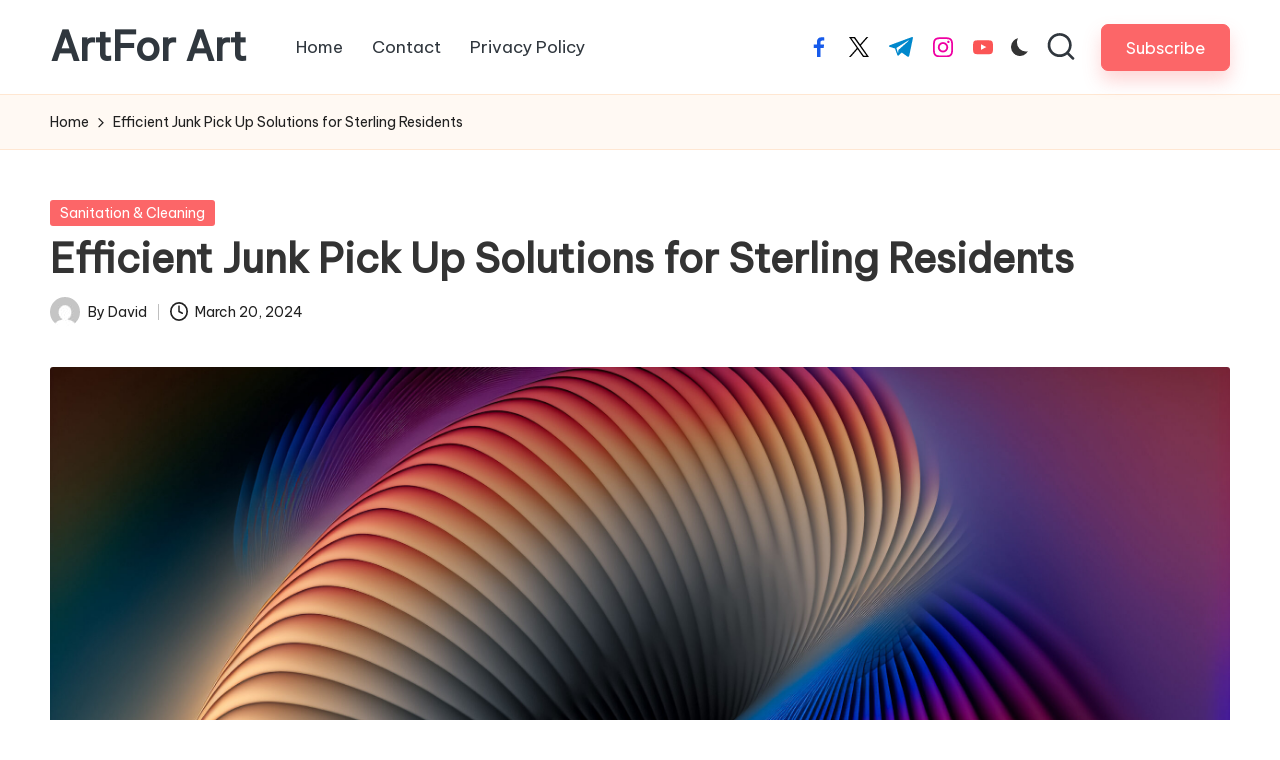

--- FILE ---
content_type: text/html; charset=UTF-8
request_url: https://www.liveartmagazine.org/250/efficient-junk-pick-up-solutions-for-sterling-residents/
body_size: 19458
content:

<!DOCTYPE html>
<html lang="en-US" itemscope itemtype="http://schema.org/WebPage" >
<head>
	<meta charset="UTF-8">
	<link rel="profile" href="https://gmpg.org/xfn/11">
	<title>Efficient Junk Pick Up Solutions for Sterling Residents &#8211; ArtFor Art</title>
<meta name='robots' content='max-image-preview:large' />
<meta name="viewport" content="width=device-width, initial-scale=1"><link rel='dns-prefetch' href='//fonts.googleapis.com' />
<link rel="alternate" type="application/rss+xml" title="ArtFor Art &raquo; Feed" href="https://www.liveartmagazine.org/feed/" />
<link rel="alternate" type="application/rss+xml" title="ArtFor Art &raquo; Comments Feed" href="https://www.liveartmagazine.org/comments/feed/" />
<link rel="alternate" title="oEmbed (JSON)" type="application/json+oembed" href="https://www.liveartmagazine.org/wp-json/oembed/1.0/embed?url=https%3A%2F%2Fwww.liveartmagazine.org%2F250%2Fefficient-junk-pick-up-solutions-for-sterling-residents%2F" />
<link rel="alternate" title="oEmbed (XML)" type="text/xml+oembed" href="https://www.liveartmagazine.org/wp-json/oembed/1.0/embed?url=https%3A%2F%2Fwww.liveartmagazine.org%2F250%2Fefficient-junk-pick-up-solutions-for-sterling-residents%2F&#038;format=xml" />
<style id='wp-img-auto-sizes-contain-inline-css'>
img:is([sizes=auto i],[sizes^="auto," i]){contain-intrinsic-size:3000px 1500px}
/*# sourceURL=wp-img-auto-sizes-contain-inline-css */
</style>
<style id='wp-emoji-styles-inline-css'>

	img.wp-smiley, img.emoji {
		display: inline !important;
		border: none !important;
		box-shadow: none !important;
		height: 1em !important;
		width: 1em !important;
		margin: 0 0.07em !important;
		vertical-align: -0.1em !important;
		background: none !important;
		padding: 0 !important;
	}
/*# sourceURL=wp-emoji-styles-inline-css */
</style>
<style id='classic-theme-styles-inline-css'>
/*! This file is auto-generated */
.wp-block-button__link{color:#fff;background-color:#32373c;border-radius:9999px;box-shadow:none;text-decoration:none;padding:calc(.667em + 2px) calc(1.333em + 2px);font-size:1.125em}.wp-block-file__button{background:#32373c;color:#fff;text-decoration:none}
/*# sourceURL=/wp-includes/css/classic-themes.min.css */
</style>
<link rel='stylesheet' id='contact-form-7-css' href='https://www.liveartmagazine.org/wp-content/plugins/contact-form-7/includes/css/styles.css?ver=6.1.4' media='all' />
<link rel='stylesheet' id='parent-style-css' href='https://www.liveartmagazine.org/wp-content/themes/bloglo/style.css?ver=f76b012c771bbf0b627886e39bb91102' media='all' />
<link rel='stylesheet' id='child-style-css' href='https://www.liveartmagazine.org/wp-content/themes/blogmate/style.css?ver=f76b012c771bbf0b627886e39bb91102' media='all' />
<link rel='stylesheet' id='FontAwesome-css' href='https://www.liveartmagazine.org/wp-content/themes/bloglo/assets/css/all.min.css?ver=5.15.4' media='all' />
<link rel='stylesheet' id='bloglo-styles-css' href='https://www.liveartmagazine.org/wp-content/themes/bloglo/assets/css/style.min.css?ver=1.1.23' media='all' />
<link rel='stylesheet' id='bloglo-google-fonts-css' href='//fonts.googleapis.com/css?family=Be+Vietnam+Pro%3A400%7CPlayfair+Display%3A400%2C400i%7CPlus+Jakarta+Sans%3A500&#038;display=swap&#038;subsets=latin&#038;ver=1.1.23' media='' />
<link rel='stylesheet' id='bloglo-dynamic-styles-css' href='https://www.liveartmagazine.org/wp-content/uploads/bloglo/dynamic-styles.css?ver=1758979439' media='all' />
<script src="https://www.liveartmagazine.org/wp-includes/js/jquery/jquery.min.js?ver=3.7.1" id="jquery-core-js"></script>
<script src="https://www.liveartmagazine.org/wp-includes/js/jquery/jquery-migrate.min.js?ver=3.4.1" id="jquery-migrate-js"></script>
<link rel="https://api.w.org/" href="https://www.liveartmagazine.org/wp-json/" /><link rel="alternate" title="JSON" type="application/json" href="https://www.liveartmagazine.org/wp-json/wp/v2/posts/250" /><link rel="EditURI" type="application/rsd+xml" title="RSD" href="https://www.liveartmagazine.org/xmlrpc.php?rsd" />

<link rel="canonical" href="https://www.liveartmagazine.org/250/efficient-junk-pick-up-solutions-for-sterling-residents/" />
<link rel='shortlink' href='https://www.liveartmagazine.org/?p=250' />
<meta name="theme-color" content="#FC6668"><link rel="icon" href="https://www.liveartmagazine.org/wp-content/uploads/2024/02/cropped-abstract-shaped-scaled-1-32x32.jpg" sizes="32x32" />
<link rel="icon" href="https://www.liveartmagazine.org/wp-content/uploads/2024/02/cropped-abstract-shaped-scaled-1-192x192.jpg" sizes="192x192" />
<link rel="apple-touch-icon" href="https://www.liveartmagazine.org/wp-content/uploads/2024/02/cropped-abstract-shaped-scaled-1-180x180.jpg" />
<meta name="msapplication-TileImage" content="https://www.liveartmagazine.org/wp-content/uploads/2024/02/cropped-abstract-shaped-scaled-1-270x270.jpg" />
<style id='global-styles-inline-css'>
:root{--wp--preset--aspect-ratio--square: 1;--wp--preset--aspect-ratio--4-3: 4/3;--wp--preset--aspect-ratio--3-4: 3/4;--wp--preset--aspect-ratio--3-2: 3/2;--wp--preset--aspect-ratio--2-3: 2/3;--wp--preset--aspect-ratio--16-9: 16/9;--wp--preset--aspect-ratio--9-16: 9/16;--wp--preset--color--black: #000000;--wp--preset--color--cyan-bluish-gray: #abb8c3;--wp--preset--color--white: #ffffff;--wp--preset--color--pale-pink: #f78da7;--wp--preset--color--vivid-red: #cf2e2e;--wp--preset--color--luminous-vivid-orange: #ff6900;--wp--preset--color--luminous-vivid-amber: #fcb900;--wp--preset--color--light-green-cyan: #7bdcb5;--wp--preset--color--vivid-green-cyan: #00d084;--wp--preset--color--pale-cyan-blue: #8ed1fc;--wp--preset--color--vivid-cyan-blue: #0693e3;--wp--preset--color--vivid-purple: #9b51e0;--wp--preset--gradient--vivid-cyan-blue-to-vivid-purple: linear-gradient(135deg,rgb(6,147,227) 0%,rgb(155,81,224) 100%);--wp--preset--gradient--light-green-cyan-to-vivid-green-cyan: linear-gradient(135deg,rgb(122,220,180) 0%,rgb(0,208,130) 100%);--wp--preset--gradient--luminous-vivid-amber-to-luminous-vivid-orange: linear-gradient(135deg,rgb(252,185,0) 0%,rgb(255,105,0) 100%);--wp--preset--gradient--luminous-vivid-orange-to-vivid-red: linear-gradient(135deg,rgb(255,105,0) 0%,rgb(207,46,46) 100%);--wp--preset--gradient--very-light-gray-to-cyan-bluish-gray: linear-gradient(135deg,rgb(238,238,238) 0%,rgb(169,184,195) 100%);--wp--preset--gradient--cool-to-warm-spectrum: linear-gradient(135deg,rgb(74,234,220) 0%,rgb(151,120,209) 20%,rgb(207,42,186) 40%,rgb(238,44,130) 60%,rgb(251,105,98) 80%,rgb(254,248,76) 100%);--wp--preset--gradient--blush-light-purple: linear-gradient(135deg,rgb(255,206,236) 0%,rgb(152,150,240) 100%);--wp--preset--gradient--blush-bordeaux: linear-gradient(135deg,rgb(254,205,165) 0%,rgb(254,45,45) 50%,rgb(107,0,62) 100%);--wp--preset--gradient--luminous-dusk: linear-gradient(135deg,rgb(255,203,112) 0%,rgb(199,81,192) 50%,rgb(65,88,208) 100%);--wp--preset--gradient--pale-ocean: linear-gradient(135deg,rgb(255,245,203) 0%,rgb(182,227,212) 50%,rgb(51,167,181) 100%);--wp--preset--gradient--electric-grass: linear-gradient(135deg,rgb(202,248,128) 0%,rgb(113,206,126) 100%);--wp--preset--gradient--midnight: linear-gradient(135deg,rgb(2,3,129) 0%,rgb(40,116,252) 100%);--wp--preset--font-size--small: 13px;--wp--preset--font-size--medium: 20px;--wp--preset--font-size--large: 36px;--wp--preset--font-size--x-large: 42px;--wp--preset--spacing--20: 0.44rem;--wp--preset--spacing--30: 0.67rem;--wp--preset--spacing--40: 1rem;--wp--preset--spacing--50: 1.5rem;--wp--preset--spacing--60: 2.25rem;--wp--preset--spacing--70: 3.38rem;--wp--preset--spacing--80: 5.06rem;--wp--preset--shadow--natural: 6px 6px 9px rgba(0, 0, 0, 0.2);--wp--preset--shadow--deep: 12px 12px 50px rgba(0, 0, 0, 0.4);--wp--preset--shadow--sharp: 6px 6px 0px rgba(0, 0, 0, 0.2);--wp--preset--shadow--outlined: 6px 6px 0px -3px rgb(255, 255, 255), 6px 6px rgb(0, 0, 0);--wp--preset--shadow--crisp: 6px 6px 0px rgb(0, 0, 0);}:where(.is-layout-flex){gap: 0.5em;}:where(.is-layout-grid){gap: 0.5em;}body .is-layout-flex{display: flex;}.is-layout-flex{flex-wrap: wrap;align-items: center;}.is-layout-flex > :is(*, div){margin: 0;}body .is-layout-grid{display: grid;}.is-layout-grid > :is(*, div){margin: 0;}:where(.wp-block-columns.is-layout-flex){gap: 2em;}:where(.wp-block-columns.is-layout-grid){gap: 2em;}:where(.wp-block-post-template.is-layout-flex){gap: 1.25em;}:where(.wp-block-post-template.is-layout-grid){gap: 1.25em;}.has-black-color{color: var(--wp--preset--color--black) !important;}.has-cyan-bluish-gray-color{color: var(--wp--preset--color--cyan-bluish-gray) !important;}.has-white-color{color: var(--wp--preset--color--white) !important;}.has-pale-pink-color{color: var(--wp--preset--color--pale-pink) !important;}.has-vivid-red-color{color: var(--wp--preset--color--vivid-red) !important;}.has-luminous-vivid-orange-color{color: var(--wp--preset--color--luminous-vivid-orange) !important;}.has-luminous-vivid-amber-color{color: var(--wp--preset--color--luminous-vivid-amber) !important;}.has-light-green-cyan-color{color: var(--wp--preset--color--light-green-cyan) !important;}.has-vivid-green-cyan-color{color: var(--wp--preset--color--vivid-green-cyan) !important;}.has-pale-cyan-blue-color{color: var(--wp--preset--color--pale-cyan-blue) !important;}.has-vivid-cyan-blue-color{color: var(--wp--preset--color--vivid-cyan-blue) !important;}.has-vivid-purple-color{color: var(--wp--preset--color--vivid-purple) !important;}.has-black-background-color{background-color: var(--wp--preset--color--black) !important;}.has-cyan-bluish-gray-background-color{background-color: var(--wp--preset--color--cyan-bluish-gray) !important;}.has-white-background-color{background-color: var(--wp--preset--color--white) !important;}.has-pale-pink-background-color{background-color: var(--wp--preset--color--pale-pink) !important;}.has-vivid-red-background-color{background-color: var(--wp--preset--color--vivid-red) !important;}.has-luminous-vivid-orange-background-color{background-color: var(--wp--preset--color--luminous-vivid-orange) !important;}.has-luminous-vivid-amber-background-color{background-color: var(--wp--preset--color--luminous-vivid-amber) !important;}.has-light-green-cyan-background-color{background-color: var(--wp--preset--color--light-green-cyan) !important;}.has-vivid-green-cyan-background-color{background-color: var(--wp--preset--color--vivid-green-cyan) !important;}.has-pale-cyan-blue-background-color{background-color: var(--wp--preset--color--pale-cyan-blue) !important;}.has-vivid-cyan-blue-background-color{background-color: var(--wp--preset--color--vivid-cyan-blue) !important;}.has-vivid-purple-background-color{background-color: var(--wp--preset--color--vivid-purple) !important;}.has-black-border-color{border-color: var(--wp--preset--color--black) !important;}.has-cyan-bluish-gray-border-color{border-color: var(--wp--preset--color--cyan-bluish-gray) !important;}.has-white-border-color{border-color: var(--wp--preset--color--white) !important;}.has-pale-pink-border-color{border-color: var(--wp--preset--color--pale-pink) !important;}.has-vivid-red-border-color{border-color: var(--wp--preset--color--vivid-red) !important;}.has-luminous-vivid-orange-border-color{border-color: var(--wp--preset--color--luminous-vivid-orange) !important;}.has-luminous-vivid-amber-border-color{border-color: var(--wp--preset--color--luminous-vivid-amber) !important;}.has-light-green-cyan-border-color{border-color: var(--wp--preset--color--light-green-cyan) !important;}.has-vivid-green-cyan-border-color{border-color: var(--wp--preset--color--vivid-green-cyan) !important;}.has-pale-cyan-blue-border-color{border-color: var(--wp--preset--color--pale-cyan-blue) !important;}.has-vivid-cyan-blue-border-color{border-color: var(--wp--preset--color--vivid-cyan-blue) !important;}.has-vivid-purple-border-color{border-color: var(--wp--preset--color--vivid-purple) !important;}.has-vivid-cyan-blue-to-vivid-purple-gradient-background{background: var(--wp--preset--gradient--vivid-cyan-blue-to-vivid-purple) !important;}.has-light-green-cyan-to-vivid-green-cyan-gradient-background{background: var(--wp--preset--gradient--light-green-cyan-to-vivid-green-cyan) !important;}.has-luminous-vivid-amber-to-luminous-vivid-orange-gradient-background{background: var(--wp--preset--gradient--luminous-vivid-amber-to-luminous-vivid-orange) !important;}.has-luminous-vivid-orange-to-vivid-red-gradient-background{background: var(--wp--preset--gradient--luminous-vivid-orange-to-vivid-red) !important;}.has-very-light-gray-to-cyan-bluish-gray-gradient-background{background: var(--wp--preset--gradient--very-light-gray-to-cyan-bluish-gray) !important;}.has-cool-to-warm-spectrum-gradient-background{background: var(--wp--preset--gradient--cool-to-warm-spectrum) !important;}.has-blush-light-purple-gradient-background{background: var(--wp--preset--gradient--blush-light-purple) !important;}.has-blush-bordeaux-gradient-background{background: var(--wp--preset--gradient--blush-bordeaux) !important;}.has-luminous-dusk-gradient-background{background: var(--wp--preset--gradient--luminous-dusk) !important;}.has-pale-ocean-gradient-background{background: var(--wp--preset--gradient--pale-ocean) !important;}.has-electric-grass-gradient-background{background: var(--wp--preset--gradient--electric-grass) !important;}.has-midnight-gradient-background{background: var(--wp--preset--gradient--midnight) !important;}.has-small-font-size{font-size: var(--wp--preset--font-size--small) !important;}.has-medium-font-size{font-size: var(--wp--preset--font-size--medium) !important;}.has-large-font-size{font-size: var(--wp--preset--font-size--large) !important;}.has-x-large-font-size{font-size: var(--wp--preset--font-size--x-large) !important;}
/*# sourceURL=global-styles-inline-css */
</style>
</head>

<body class="wp-singular post-template-default single single-post postid-250 single-format-standard wp-embed-responsive wp-theme-bloglo wp-child-theme-blogmate bloglo-layout__fw-contained bloglo-header-layout-2 bloglo-menu-animation-squarebox bloglo-header__separators-none bloglo-single-title-in-content bloglo-page-title-align-left bloglo-no-sidebar entry-media-hover-style-1 bloglo-copyright-layout-1 is-section-heading-init-s2 is-footer-heading-init-s1 bloglo-input-supported validate-comment-form bloglo-menu-accessibility">


<div id="page" class="hfeed site">
	<a class="skip-link screen-reader-text" href="#main">Skip to content</a>

	
	
	<header id="masthead" class="site-header" role="banner" itemtype="https://schema.org/WPHeader" itemscope="itemscope">
		<div id="bloglo-header" >
		<div id="bloglo-header-inner">
		
<div class="bloglo-container bloglo-header-container">

	
<div class="bloglo-logo bloglo-header-element" itemtype="https://schema.org/Organization" itemscope="itemscope">
	<div class="logo-inner"><span class="site-title" itemprop="name">
					<a href="https://www.liveartmagazine.org/" rel="home" itemprop="url">
						ArtFor Art
					</a>
				</span></div></div><!-- END .bloglo-logo -->

	<span class="bloglo-header-element bloglo-mobile-nav">
				<button class="bloglo-hamburger hamburger--spin bloglo-hamburger-bloglo-primary-nav" aria-label="Menu" aria-controls="bloglo-primary-nav" type="button">

			
			<span class="hamburger-box">
				<span class="hamburger-inner"></span>
			</span>

		</button>
				
<nav class="site-navigation main-navigation bloglo-primary-nav bloglo-nav bloglo-header-element" role="navigation" itemtype="https://schema.org/SiteNavigationElement" itemscope="itemscope" aria-label="Site Navigation">

<ul class="bloglo-primary-nav"><li ><a href="https://www.liveartmagazine.org/"><span>Home</span></a></li><li class="page_item page-item-2"><a href="https://www.liveartmagazine.org/sample-page/"><span>Contact</span></a></li><li class="page_item page-item-3"><a href="https://www.liveartmagazine.org/privacy-policy/"><span>Privacy Policy</span></a></li></ul></nav><!-- END .bloglo-nav -->
	</span>

	
<nav class="site-navigation main-navigation bloglo-primary-nav bloglo-nav bloglo-header-element" role="navigation" itemtype="https://schema.org/SiteNavigationElement" itemscope="itemscope" aria-label="Site Navigation">

<ul class="bloglo-primary-nav"><li ><a href="https://www.liveartmagazine.org/"><span>Home</span></a></li><li class="page_item page-item-2"><a href="https://www.liveartmagazine.org/sample-page/"><span>Contact</span></a></li><li class="page_item page-item-3"><a href="https://www.liveartmagazine.org/privacy-policy/"><span>Privacy Policy</span></a></li></ul></nav><!-- END .bloglo-nav -->
<div class="bloglo-header-widgets bloglo-header-element bloglo-widget-location-right"><div class="bloglo-header-widget__socials bloglo-header-widget bloglo-hide-mobile-tablet"><div class="bloglo-widget-wrapper"><nav class="bloglo-social-nav minimal-fill bloglo-large">
			<ul id="menu-social-menu-default" class="bloglo-socials-menu">
				<li class="menu-item">
					<a href="https://www.facebook.com/">
						<span class="screen-reader-text">facebook.com</span>
						<span class="facebook">
						<svg class="bloglo-icon" aria-hidden="true" xmlns="http://www.w3.org/2000/svg" width="32" height="32" viewBox="0 0 32 32"><path d="M18.518 32.438V17.799h4.88l.751-5.693h-5.631V8.477c0-1.627.438-2.753 2.815-2.753h3.003V.657c-.5-.125-2.315-.25-4.379-.25-4.379 0-7.32 2.628-7.32 7.507v4.192H7.695v5.693h4.942v14.639z" /></svg>
						<svg class="bloglo-icon bottom-icon" aria-hidden="true" xmlns="http://www.w3.org/2000/svg" width="32" height="32" viewBox="0 0 32 32"><path d="M18.518 32.438V17.799h4.88l.751-5.693h-5.631V8.477c0-1.627.438-2.753 2.815-2.753h3.003V.657c-.5-.125-2.315-.25-4.379-.25-4.379 0-7.32 2.628-7.32 7.507v4.192H7.695v5.693h4.942v14.639z" /></svg>
						</span>
					</a>
				</li>
				<li class="menu-item">
					<a href="https://twitter.com/">
					<span class="screen-reader-text">twitter.com</span>
						<span class="twitter">
						<svg class="bloglo-icon" aria-hidden="true" xmlns="http://www.w3.org/2000/svg" width="32" height="32" viewBox="0 0 24 24"><path d="M14.258 10.152 23.176 0h-2.113l-7.747 8.813L7.133 0H0l9.352 13.328L0 23.973h2.113l8.176-9.309 6.531 9.309h7.133zm-2.895 3.293-.949-1.328L2.875 1.56h3.246l6.086 8.523.945 1.328 7.91 11.078h-3.246zm0 0" /></svg>
						<svg class="bloglo-icon bottom-icon" aria-hidden="true" xmlns="http://www.w3.org/2000/svg" width="32" height="32" viewBox="0 0 24 24"><path d="M14.258 10.152 23.176 0h-2.113l-7.747 8.813L7.133 0H0l9.352 13.328L0 23.973h2.113l8.176-9.309 6.531 9.309h7.133zm-2.895 3.293-.949-1.328L2.875 1.56h3.246l6.086 8.523.945 1.328 7.91 11.078h-3.246zm0 0" /></svg>
						</span>
					</a>
				</li>
				<li class="menu-item">
					<a href="https://t.me/">
						<span class="screen-reader-text">t.me</span>
						<span class="telegram">
						<svg class="bloglo-icon" aria-hidden="true" xmlns="http://www.w3.org/2000/svg" width="32" height="27" viewBox="0 0 32 27"><path fill-rule="evenodd" d="M24.512 26.372c.43.304.983.38 1.476.193.494-.188.857-.609.966-1.12C28.113 20 30.924 6.217 31.978 1.264a1.041 1.041 0 0 0-.347-1.01c-.293-.25-.7-.322-1.063-.187C24.979 2.136 7.762 8.596.724 11.2a1.102 1.102 0 0 0-.722 1.065c.016.472.333.882.79 1.019 3.156.944 7.299 2.257 7.299 2.257s1.936 5.847 2.945 8.82c.127.374.419.667.804.768.384.1.795-.005 1.082-.276l4.128-3.897s4.762 3.492 7.463 5.416Zm-14.68-11.57 2.24 7.385.497-4.676 13.58-12.248a.37.37 0 0 0 .043-.503.379.379 0 0 0-.5-.085L9.831 14.803Z" /></svg>
						<svg class="bloglo-icon bottom-icon" aria-hidden="true" xmlns="http://www.w3.org/2000/svg" width="32" height="27" viewBox="0 0 32 27"><path fill-rule="evenodd" d="M24.512 26.372c.43.304.983.38 1.476.193.494-.188.857-.609.966-1.12C28.113 20 30.924 6.217 31.978 1.264a1.041 1.041 0 0 0-.347-1.01c-.293-.25-.7-.322-1.063-.187C24.979 2.136 7.762 8.596.724 11.2a1.102 1.102 0 0 0-.722 1.065c.016.472.333.882.79 1.019 3.156.944 7.299 2.257 7.299 2.257s1.936 5.847 2.945 8.82c.127.374.419.667.804.768.384.1.795-.005 1.082-.276l4.128-3.897s4.762 3.492 7.463 5.416Zm-14.68-11.57 2.24 7.385.497-4.676 13.58-12.248a.37.37 0 0 0 .043-.503.379.379 0 0 0-.5-.085L9.831 14.803Z" /></svg>
						</span>
					</a>
				</li>
				<li class="menu-item">
					<a href="https://www.instagram.com/">
						<span class="screen-reader-text">instagram.com</span>
						<span class="instagram">
						<svg class="bloglo-icon" aria-hidden="true" xmlns="http://www.w3.org/2000/svg" width="32" height="32" viewBox="0 0 32 32"><path d="M16.016 3.284c4.317 0 4.755.063 6.444.125 1.627.063 2.44.313 3.003.5.751.313 1.314.688 1.814 1.189.563.563.938 1.126 1.189 1.814.25.626.5 1.439.563 3.003.063 1.752.125 2.19.125 6.506s-.063 4.755-.125 6.444c-.063 1.627-.313 2.44-.5 3.003-.313.751-.688 1.314-1.189 1.814-.563.563-1.126.938-1.814 1.189-.626.25-1.439.5-3.003.563-1.752.063-2.19.125-6.506.125s-4.755-.063-6.444-.125c-1.627-.063-2.44-.313-3.003-.5-.751-.313-1.314-.688-1.814-1.189-.563-.563-.938-1.126-1.189-1.814-.25-.626-.5-1.439-.563-3.003-.063-1.752-.125-2.19-.125-6.506s.063-4.755.125-6.444c.063-1.627.313-2.44.5-3.003.313-.751.688-1.314 1.189-1.814.563-.563 1.126-.938 1.814-1.189.626-.25 1.439-.5 3.003-.563 1.752-.063 2.19-.125 6.506-.125m0-2.877c-4.379 0-4.88.063-6.569.125-1.752.063-2.94.313-3.879.688-1.064.438-2.002 1.001-2.878 1.877S1.251 4.911.813 5.975C.438 6.976.187 8.102.125 9.854.062 11.543 0 12.044 0 16.423s.063 4.88.125 6.569c.063 1.752.313 2.94.688 3.879.438 1.064 1.001 2.002 1.877 2.878s1.814 1.439 2.878 1.877c1.001.375 2.127.626 3.879.688 1.689.063 2.19.125 6.569.125s4.88-.063 6.569-.125c1.752-.063 2.94-.313 3.879-.688 1.064-.438 2.002-1.001 2.878-1.877s1.439-1.814 1.877-2.878c.375-1.001.626-2.127.688-3.879.063-1.689.125-2.19.125-6.569s-.063-4.88-.125-6.569c-.063-1.752-.313-2.94-.688-3.879-.438-1.064-1.001-2.002-1.877-2.878s-1.814-1.439-2.878-1.877C25.463.845 24.337.594 22.585.532c-1.689-.063-2.19-.125-6.569-.125zm0 7.757c-4.567 0-8.258 3.691-8.258 8.258s3.691 8.258 8.258 8.258c4.567 0 8.258-3.691 8.258-8.258s-3.691-8.258-8.258-8.258zm0 13.639c-2.94 0-5.38-2.44-5.38-5.38s2.44-5.38 5.38-5.38 5.38 2.44 5.38 5.38-2.44 5.38-5.38 5.38zM26.463 7.851c0 1.064-.813 1.939-1.877 1.939s-1.939-.876-1.939-1.939c0-1.064.876-1.877 1.939-1.877s1.877.813 1.877 1.877z" /></svg>
						<svg class="bloglo-icon bottom-icon" aria-hidden="true" xmlns="http://www.w3.org/2000/svg" width="32" height="32" viewBox="0 0 32 32"><path d="M16.016 3.284c4.317 0 4.755.063 6.444.125 1.627.063 2.44.313 3.003.5.751.313 1.314.688 1.814 1.189.563.563.938 1.126 1.189 1.814.25.626.5 1.439.563 3.003.063 1.752.125 2.19.125 6.506s-.063 4.755-.125 6.444c-.063 1.627-.313 2.44-.5 3.003-.313.751-.688 1.314-1.189 1.814-.563.563-1.126.938-1.814 1.189-.626.25-1.439.5-3.003.563-1.752.063-2.19.125-6.506.125s-4.755-.063-6.444-.125c-1.627-.063-2.44-.313-3.003-.5-.751-.313-1.314-.688-1.814-1.189-.563-.563-.938-1.126-1.189-1.814-.25-.626-.5-1.439-.563-3.003-.063-1.752-.125-2.19-.125-6.506s.063-4.755.125-6.444c.063-1.627.313-2.44.5-3.003.313-.751.688-1.314 1.189-1.814.563-.563 1.126-.938 1.814-1.189.626-.25 1.439-.5 3.003-.563 1.752-.063 2.19-.125 6.506-.125m0-2.877c-4.379 0-4.88.063-6.569.125-1.752.063-2.94.313-3.879.688-1.064.438-2.002 1.001-2.878 1.877S1.251 4.911.813 5.975C.438 6.976.187 8.102.125 9.854.062 11.543 0 12.044 0 16.423s.063 4.88.125 6.569c.063 1.752.313 2.94.688 3.879.438 1.064 1.001 2.002 1.877 2.878s1.814 1.439 2.878 1.877c1.001.375 2.127.626 3.879.688 1.689.063 2.19.125 6.569.125s4.88-.063 6.569-.125c1.752-.063 2.94-.313 3.879-.688 1.064-.438 2.002-1.001 2.878-1.877s1.439-1.814 1.877-2.878c.375-1.001.626-2.127.688-3.879.063-1.689.125-2.19.125-6.569s-.063-4.88-.125-6.569c-.063-1.752-.313-2.94-.688-3.879-.438-1.064-1.001-2.002-1.877-2.878s-1.814-1.439-2.878-1.877C25.463.845 24.337.594 22.585.532c-1.689-.063-2.19-.125-6.569-.125zm0 7.757c-4.567 0-8.258 3.691-8.258 8.258s3.691 8.258 8.258 8.258c4.567 0 8.258-3.691 8.258-8.258s-3.691-8.258-8.258-8.258zm0 13.639c-2.94 0-5.38-2.44-5.38-5.38s2.44-5.38 5.38-5.38 5.38 2.44 5.38 5.38-2.44 5.38-5.38 5.38zM26.463 7.851c0 1.064-.813 1.939-1.877 1.939s-1.939-.876-1.939-1.939c0-1.064.876-1.877 1.939-1.877s1.877.813 1.877 1.877z" /></svg>
						</span>
					</a>
				</li>
				<li class="menu-item">
					<a href="https://youtube.com/">
						<span class="screen-reader-text">youtube.com</span>
						<span class="youtube">
						<svg class="bloglo-icon" aria-hidden="true" xmlns="http://www.w3.org/2000/svg" width="32" height="32" viewBox="0 0 32 32"><path d="M31.718 10.041s-.313-2.252-1.251-3.191c-1.251-1.314-2.628-1.314-3.253-1.376-4.442-.313-11.198-.313-11.198-.313s-6.757 0-11.198.313c-.626.063-2.002.063-3.253 1.376-.938.938-1.251 3.191-1.251 3.191s-.313 2.565-.313 5.13v2.44c0 2.628.313 5.193.313 5.193s.313 2.19 1.251 3.191c1.251 1.251 2.878 1.251 3.566 1.376 2.565.25 10.886.313 10.886.313s6.757 0 11.198-.313c.626-.063 2.002-.125 3.253-1.376.938-1.001 1.251-3.191 1.251-3.191s.313-2.565.313-5.193v-2.44c0-2.565-.313-5.13-.313-5.13zm-11.386 6.632l-7.57 3.941v-9.009l8.633 4.504z" /></svg>
						<svg class="bloglo-icon bottom-icon" aria-hidden="true" xmlns="http://www.w3.org/2000/svg" width="32" height="32" viewBox="0 0 32 32"><path d="M31.718 10.041s-.313-2.252-1.251-3.191c-1.251-1.314-2.628-1.314-3.253-1.376-4.442-.313-11.198-.313-11.198-.313s-6.757 0-11.198.313c-.626.063-2.002.063-3.253 1.376-.938.938-1.251 3.191-1.251 3.191s-.313 2.565-.313 5.13v2.44c0 2.628.313 5.193.313 5.193s.313 2.19 1.251 3.191c1.251 1.251 2.878 1.251 3.566 1.376 2.565.25 10.886.313 10.886.313s6.757 0 11.198-.313c.626-.063 2.002-.125 3.253-1.376.938-1.001 1.251-3.191 1.251-3.191s.313-2.565.313-5.193v-2.44c0-2.565-.313-5.13-.313-5.13zm-11.386 6.632l-7.57 3.941v-9.009l8.633 4.504z" /></svg>
						</span>
					</a>
				</li>
			</ul>
			</nav></div></div><!-- END .bloglo-header-widget --><div class="bloglo-header-widget__darkmode bloglo-header-widget bloglo-hide-mobile-tablet"><div class="bloglo-widget-wrapper"><label class="bloglo-darkmode" for="lightdarkswitch" tabindex="0"><input type="checkbox" id="lightdarkswitch" /><div class="bloglo-darkmode-toogle"></div></label></div></div><!-- END .bloglo-header-widget --><div class="bloglo-header-widget__search bloglo-header-widget bloglo-hide-mobile-tablet"><div class="bloglo-widget-wrapper">
<div aria-haspopup="true">
	<a href="#" class="bloglo-search">
		<svg class="bloglo-icon" aria-label="Search" xmlns="http://www.w3.org/2000/svg" width="32" height="32" viewBox="0 0 32 32"><path d="M28.962 26.499l-4.938-4.938c1.602-2.002 2.669-4.671 2.669-7.474 0-6.673-5.339-12.012-12.012-12.012S2.669 7.414 2.669 14.087a11.962 11.962 0 0012.012 12.012c2.803 0 5.472-.934 7.474-2.669l4.938 4.938c.267.267.667.4.934.4s.667-.133.934-.4a1.29 1.29 0 000-1.868zM5.339 14.087c0-5.205 4.137-9.342 9.342-9.342s9.342 4.137 9.342 9.342c0 2.536-1.068 4.938-2.669 6.54-1.735 1.735-4.004 2.669-6.54 2.669-5.339.133-9.476-4.004-9.476-9.209z" /></svg>	</a><!-- END .bloglo-search -->

	<div class="bloglo-search-simple bloglo-search-container dropdown-item">
		<form role="search" aria-label="Site Search" method="get" class="bloglo-search-form" action="https://www.liveartmagazine.org/">

			<label class="bloglo-form-label">
				<span class="screen-reader-text">Search for:</span>
				<input type="search" class="bloglo-input-search" placeholder="Search" value="" name="s" autocomplete="off">
			</label><!-- END .bloglo-form-label -->

			
			<button type="submit" class="bloglo-animate-arrow right-arrow" aria-hidden="true" role="button" tabindex="0">
				<svg xmlns="http://www.w3.org/2000/svg" viewBox="0 0 25 18"><path class="arrow-handle" d="M2.511 9.007l7.185-7.221c.407-.409.407-1.071 0-1.48s-1.068-.409-1.476 0L.306 8.259a1.049 1.049 0 000 1.481l7.914 7.952c.407.408 1.068.408 1.476 0s.407-1.07 0-1.479L2.511 9.007z"></path><path class="arrow-bar" fill-rule="evenodd" clip-rule="evenodd" d="M1 8h28.001a1.001 1.001 0 010 2H1a1 1 0 110-2z"></path></svg>
			</button>			<button type="button" class="bloglo-search-close" aria-hidden="true" role="button">
				<svg aria-hidden="true" xmlns="http://www.w3.org/2000/svg" width="16" height="16" viewBox="0 0 16 16"><path d="M6.852 7.649L.399 1.195 1.445.149l6.454 6.453L14.352.149l1.047 1.046-6.454 6.454 6.454 6.453-1.047 1.047-6.453-6.454-6.454 6.454-1.046-1.047z" fill="currentColor" fill-rule="evenodd"></path></svg>
			</button>

		</form>
	</div><!-- END .bloglo-search-simple -->
</div>
</div></div><!-- END .bloglo-header-widget --><div class="bloglo-header-widget__button bloglo-header-widget bloglo-hide-mobile-tablet"><div class="bloglo-widget-wrapper"><a href="#" class="btn-small bloglo-btn" target="_self" role="button"><span>Subscribe</span></a></div></div><!-- END .bloglo-header-widget --></div><!-- END .bloglo-header-widgets -->
</div><!-- END .bloglo-container -->
	</div><!-- END #bloglo-header-inner -->
	</div><!-- END #bloglo-header -->
			</header><!-- #masthead .site-header -->

	
			<div id="main" class="site-main">

			<div class="bloglo-breadcrumbs"><div class="bloglo-container bloglo-text-align-left"><nav role="navigation" aria-label="Breadcrumbs" class="breadcrumb-trail breadcrumbs" itemprop="breadcrumb"><ul class="trail-items" itemscope itemtype="http://schema.org/BreadcrumbList"><meta name="numberOfItems" content="2" /><meta name="itemListOrder" content="Ascending" /><li itemprop="itemListElement" itemscope itemtype="http://schema.org/ListItem" class="trail-item trail-begin"><a href="https://www.liveartmagazine.org/" rel="home" itemprop="item"><span itemprop="name">Home</span></a><meta itemprop="position" content="1" /></li><li itemprop="itemListElement" itemscope itemtype="http://schema.org/ListItem" class="trail-item trail-end"><span><span itemprop="name">Efficient Junk Pick Up Solutions for Sterling Residents</span></span><meta itemprop="position" content="2" /></li></ul></nav></div></div>

<div class="bloglo-container">

	<div id="primary" class="content-area">

		
		<main id="content" class="site-content" role="main" itemscope itemtype="http://schema.org/Blog">

			

<article id="post-250" class="bloglo-article post-250 post type-post status-publish format-standard has-post-thumbnail hentry category-sanitation-cleaning" itemscope="" itemtype="https://schema.org/CreativeWork">

	
<div class="post-category">

	<span class="cat-links"><span class="screen-reader-text">Posted in</span><span><a href="https://www.liveartmagazine.org/category/sanitation-cleaning/" rel="category">Sanitation &amp; Cleaning</a></span></span>
</div>

<header class="entry-header">

	
	<h1 class="entry-title" itemprop="headline">
		Efficient Junk Pick Up Solutions for Sterling Residents	</h1>

</header>
<div class="entry-meta"><div class="entry-meta-elements">		<span class="post-author">
			<span class="posted-by vcard author"  itemprop="author" itemscope="itemscope" itemtype="http://schema.org/Person">
				<span class="screen-reader-text">Posted by</span>

									<span class="author-avatar">
						<img alt='' src='https://secure.gravatar.com/avatar/a6fd87b1ae3a08182fe6b19d7f2a6669e53e1acf94df334f2a3e42f07ca6a0d3?s=30&#038;d=mm&#038;r=g' srcset='https://secure.gravatar.com/avatar/a6fd87b1ae3a08182fe6b19d7f2a6669e53e1acf94df334f2a3e42f07ca6a0d3?s=60&#038;d=mm&#038;r=g 2x' class='avatar avatar-30 photo' height='30' width='30' decoding='async'/>					</span>
				
				<span>
										By 					<a class="url fn n" title="View all posts by David" href="https://www.liveartmagazine.org/author/admin10/" rel="author"  itemprop="url">
						<span class="author-name"  itemprop="name">
							David						</span>
					</a>

				</span>
			</span>
		</span>
		<span class="posted-on"><time class="entry-date published updated" datetime="2024-03-20T21:29:00+00:00"><svg class="bloglo-icon" aria-hidden="true" xmlns="http://www.w3.org/2000/svg" viewBox="0 0 29.36 29.36"><path d="M14.68 0a14.68 14.68 0 1014.68 14.68A14.64 14.64 0 0014.68 0zm0 26.69a12 12 0 1112-12 12 12 0 01-12 12zm5.87-10.54L16 13.88V6.67a1.25 1.25 0 00-1.33-1.33 1.26 1.26 0 00-1.34 1.33v8a1.28 1.28 0 00.81 1.2l5.33 2.67c.14.13.27.13.54.13a1.28 1.28 0 001.2-.8 1.41 1.41 0 00-.67-1.73z" /></svg>March 20, 2024</time></span></div></div><div class="post-thumb entry-media thumbnail"><img width="2560" height="1707" src="https://www.liveartmagazine.org/wp-content/uploads/2024/02/abstract-shaped-scaled.jpg" class="attachment-full size-full wp-post-image" alt="Efficient Junk Pick Up Solutions for Sterling Residents" /></div>
<div class="entry-content bloglo-entry" itemprop="text">
	<h1> Sterling&#8217;s Highly Regarded Trash Hauling Service Experts </h1>
<p> Were you aware that in the United States, approximately 254 million tons of trash are generated every year? With your a staggering amount of waste, it&#8217;s important to have economical and reliable trash hauling services to make sure proper disposal and create a positive influence on environmental surroundings. </p>
<p> At our organization, we be proud of being the premier <strong><a href="https://www.junkremovalAlexandriava.com/junk-removal-sterling-va/">junk removal near me Sterling</a></strong>. Our experienced team offers high quality junk removal services in the community, ensuring efficient and eco-friendly solutions for a clutter-free space. Our company is the trusted option for trash removal in Sterling, providing comprehensive methods to maintain a neat and safe environment. </p>
<h3> Key Takeaways: </h3>
<ul>
<li> 254 million tons of trash are generated within the United States annually. </li>
<li> Cost-efficient and reliable trash hauling services are essential for proper waste disposal. </li>
<li> We are the premier trash hauling service in Sterling, offering top-notch junk removal services. </li>
<li> Our team prioritizes eco-friendly solutions for any clutter-free and clean environment. </li>
<li> Choose our trusted services for your trash removal needs in Sterling. </li>
</ul>
<h2> Economical and Eco-Friendly Junk Removal </h2>
<p> At our junk removal services in Sterling, we prioritize efficiency and eco-friendliness. Whether you&#8217;re searching for junk removal near Sterling or need us to pick up junk out of your location, our well-equipped team is ready to handle the job. We understand the importance of responsible waste disposal and therefore are focused on minimizing our impact on this planet. </p>
<h2> Comprehensive Trash Removal Solutions </h2>
<p> Our trash removal services in Sterling cover a wide range of needs, providing comprehensive solutions that will help you have a neat and clutter-free environment. We recognize that both residential and commercial spaces require reliable trash removal to make certain a tidy space for both you and your customers. </p>
<p> At [Company Name], we have a dedicated team of professionals who are experienced in handling all types of trash removal tasks. Whether you need regular trash pickup or have accumulated a substantial amount of waste that should be hauled away, we now have you covered. </p>
<p> Our trash removal services are created to make the process as convenient as is possible to suit your needs. We offer flexible scheduling options to suit your needs, making sure your trash is taken away on time. We arrives equipped with the essential tools and equipment to handle any trash removal job efficiently. </p>
<p> If you select our trash removal services, you can be sure we prioritize environmentally friendly disposal methods. We attempt to minimize our impact on this planet by recycling and responsibly disposing of the waste we collect. Your trash will likely be handled carefully and discarded inside the most sustainable way. </p>
<p> Whether you will need one-time trash removal or ongoing services, our company is committed to offering you reliable and professional solutions. Contact us today for top-notch trash removal in your area in Sterling. </p>
<h2> Hot Tub Removal and Demolition </h2>
<p> In case you have an old or unwanted jacuzzi which needs to be removed or demolished, our team of specialists is here now to help. Our company specializes in handling this specialized task, providing safe and cost-efficient spa removal and demolition services. </p>
<p> Our experienced technicians comprehend the intricacies of removing and demolishing spas, ensuring that the procedure is done correctly and without causing any injury to your property. We have now the essential tools and equipment to tackle hot tub removals of any size, from small residential spas to large commercial jacuzzis. </p>
<p><iframe src="https://www.google.com/maps/embed?pb=!1m18!1m12!1m3!1d24804.011463730247!2d-77.42397053981864!3d39.00387363887137!2m3!1f0!2f0!3f0!3m2!1i1024!2i768!4f13.1!3m3!1m2!1s0x89b6384f20fb61ad%3A0x5bfd0cf0a55864c!2sSterling%2C%20VA!5e0!3m2!1sen!2sus!4v1710872122363!5m2!1sen!2sus" width="600" height="450" style="border:0;" allowfullscreen="" loading="lazy" referrerpolicy="no-referrer-when-downgrade"></iframe></p>
<p> If you choose us for hot tub removal, you could expect: </p>
<ul>
<li> Timely and efficient service </li>
<li> Expert handling and dismantling of the jacuzzi </li>
<li> Proper disposal of the hot tub materials </li>
<li> A clean and debris-free space after the removal </li>
</ul>
<p> We prioritize safety and sustainability inside our spa removal and demolition services. Materials from your spa are carefully and responsibly discarded, ensuring minimal effect on the environment. </p>
<blockquote>
<p> &#8220;Our company is dedicated to providing hassle-free spa removal and demolition services. We understand that an older or unused hot tub can take up valuable space and be an eyesore. Let us handle the removal process, letting you possess a fresh start and utilize the area for any new project.&#8221; </p>
</blockquote>
<p> For any free quote or schedule spa removal and demolition services, contact us today. Our team is ready to help you in reclaiming your space and ensuring a seamless removal process. </p>
<table>
<tr>
<th> Advantages of Our Jacuzzi Removal and Demolition Services </th>
</tr>
<tr>
<td> Safe and cheap removal in the hot tub </td>
</tr>
<tr>
<td> Proper disposal of jacuzzi materials </td>
</tr>
<tr>
<td> Minimized environmental impact </td>
</tr>
<tr>
<td> Clean and debris-free space after removal </td>
</tr>
</table>
<h2> Shed Removal and Demolition </h2>
<p> Is your old shed no more serving its purpose? Our team specializes in shed removal and demolition services in Sterling. We now have the essential tools and expertise to carefully dismantle and get rid of your shed, making room for any fresh start. </p>
<h3> Why Choose Us for Shed Removal and Demolition? </h3>
<ul>
<li> Our company is experts in shed removal and demolition, ensuring a safe and professional process. </li>
<li> Our skilled team will handle every aspect, from dismantling to proper disposal. </li>
<li> We prioritize eco-friendly techniques to minimize our effect on environmental surroundings. </li>
<li> With our experience and tools, we can tackle sheds of any size and material. </li>
<li> We offer prompt and reliable service, ensuring your shed is taken away quickly. </li>
</ul>
<h3> Our Shed Removal and Demolition Process </h3>
<p> If you select us for shed removal and demolition in Sterling, you could expect a seamless process: </p>
<ol>
<li>
<em> Assessment: </em>  We will assess your shed to determine the most economical removal method. </li>
<li>
<em> Dismantling: </em>  We are going to carefully dismantle your shed, ensuring no damage to surrounding areas. </li>
<li>
<em> Debris Removal: </em>  All debris will be properly removed and loaded onto our trucks for disposal. </li>
<li>
<em> Site Cleanup: </em>  We will guarantee the area is neat and tidy, leaving no trace of the old shed. </li>
</ol>
<h3> Begin With Shed Removal and Demolition </h3>
<p> Able to remove your old shed making space for something new? Contact us today to schedule your shed removal and demolition service in Sterling. Our company is committed to providing top-notch solutions for a clutter-free environment. </p>
<table>
<tr>
<th> Benefits associated with Our Shed Removal and Demolition Services </th>
<th> Why Choose Us </th>
</tr>
<tr>
<td> Safe and cost-efficient removal process </td>
<td> Experienced team with all the necessary tools </td>
</tr>
<tr>
<td> Eco-friendly disposal methods </td>
<td> Prompt and reliable service </td>
</tr>
<tr>
<td> Capacity to handle sheds for any size and material </td>
<td> Seamless process from assessment to site cleanup </td>
</tr>
</table>
<h2> Debris Removal Services </h2>
<p> With regards to debris removal in Sterling, we has arrived to offer reliable and economical services. Whether you may have construction debris, yard waste, or other type of debris which needs to be removed, we now have you covered. We understand the importance of maintaining a clean and safe environment, and our debris removal services are created to enable you to achieve that. </p>
<p> Our experienced team utilizes professional techniques and equipment to clean up up and get rid of debris effectively. From small-scale debris to larger projects, our company is well-equipped to handle any job. With the expertise, you can rely on that this debris will be removed promptly and efficiently, helping you save time and effort. </p>
<h3> Why Choose Our Debris Removal Services? </h3>
<ul>
<li> Professional: We pride ourselves on our efficiency in removing debris. Our company works diligently to make certain speedy turnaround times, allowing you to resume your activities immediately. </li>
<li> Reliable: When you choose our debris removal services, you can trust us to provide exceptional results. We take pride in our persistence for professionalism and customer satisfaction. </li>
<li> Eco-friendly: As responsible environmental stewards, we prioritize eco-friendly disposal methods. We make an effort to minimize our influence on the environment by recycling and properly disposing of debris. </li>
<li> Experienced Team: Our company of professionals has extensive expertise in debris removal. With their knowledge and expertise, you could be confident that the work is going to be done efficiently and safely. </li>
</ul>
<p> No matter the size or complexity from the debris removal task, we have been here to help you. Our goal is to help you keep a clean and safe environment by removing unwanted debris effectively. Contact us today to schedule your debris removal service and feel the difference which our professional team could make. </p>
<table>
<tr>
<th> Benefits associated with Our Debris Removal Services </th>
</tr>
<tr>
<td> Efficient and prompt debris removal </td>
</tr>
<tr>
<td> Proper disposal and recycling of debris </td>
</tr>
<tr>
<td> Experienced and skilled team </td>
</tr>
<tr>
<td> Eco friendly solutions </td>
</tr>
<tr>
<td> Reliable and professional service </td>
</tr>
</table>
<h2> House Clean Out Service </h2>
<p class="seo-keywords"> House clean out service </p>
<p> Is the house overflowing with unwanted items, furniture, and clutter? Our house clean out service in Sterling is here to rescue you. We understand the significance of a neat and organized home, and our team is focused on assisting you achieve exactly that. </p>
<p> Our experienced professionals will work closely together with you to declutter your whole house, ensuring every room is free from unwanted items. Whether you will need help with a single room or even a complete house clean out, we have the expertise to handle everything. </p>
<p> We specialize in cheap and thorough removal of unwanted items from your own home. Through the use of proper disposal methods and recycling whenever possible, we strive to minimize our effect on the environment. </p>
<p> With our house clean out service in Sterling, you may expect: </p>
<ul>
<li> Professional and skilled associates who handle your belongings properly </li>
<li> Eco-friendly disposal techniques for a responsible clean out process </li>
<li> Economical service tailored for your specific needs and timeline </li>
<li> Prompt and reliable communication through the entire process </li>
</ul>
<blockquote><p> When you choose our house clean out service in Sterling, you&#8217;re picking a clutter-free and organized home. Experience the difference our company will make and take back control of your living space. </p></blockquote>
<h2> Garage Clean Out Service </h2>
<p> If your garage has become cluttered with unwanted items as time passes, our garage clean out service in Sterling is here now to assist you reclaim your home. Our experienced team concentrates on efficiently removing clutter and optimizing garages for better functionality. </p>
<p> At Sterling&#8217;s Premier Trash Hauling Service Specialists, we realize that a cluttered garage can be a way to obtain frustration and will keep you from fully using the space. That&#8217;s why we offer an extensive garage clean out service, concentrating on providing you with a neat and organized garage. </p>
<p> If you choose our garage clean out service, our team will work closely along with you to understand your particular needs and establish a customized plan for decluttering your garage. We are going to efficiently remove unwanted items and assist you in making decisions about what to keep, donate, or discard. </p>
<p> Our goal would be to optimize your garage space, creating a functional area that suits your preferences. Whether you want to produce a workshop, a home gym, or simply possess a tidy space for storage, our garage clean out service can help you reach that goal. </p>
<p> We be proud of our eco-friendly method of junk removal. Our company is dedicated to responsibly disposing of items, making sure recyclable materials are properly recycled which any non-recyclable products are disposed of in an environmentally conscious manner. </p>
<p> With the garage clean out service, you may expect: </p>
<ul>
<li> Cheap removal of unwanted items </li>
<li> Customized decluttering plan </li>
<li> Eco-friendly disposal of things </li>
<li> Optimization of garage space </li>
</ul>
<p> Don&#8217;t let a cluttered garage hold you back. Reclaim your home with our professional garage clean out service in Sterling. Contact us right now to schedule your clean out and transform your garage into a functional and organized space. </p>
<table>
<tr>
<th> Benefits associated with Our Garage Clean Out Service: </th>
<th> Why Choose Us: </th>
</tr>
<tr>
<td>
<ul>
<li> Reliable removal of clutter </li>
<li> Customized decluttering plan </li>
<li> Eco-friendly disposal of products </li>
<li> Optimization of garage space </li>
</ul>
</td>
<td>
<ul>
<li> Experienced and professional team </li>
<li> Committed to customer care </li>
<li> Eco-friendly approach </li>
<li> Affordable pricing </li>
</ul>
</td>
</tr>
</table>
<h2> Expert Tips For Cheap Junk Removal </h2>
<p> When it comes to economical junk removal in Sterling, following expert tips could make the procedure smoother and more reliable. From sorting and organizing to deciding what you should keep or discard, these tips will help you declutter your home easily. </p>
<h3> 1. Develop a Sorting System </h3>
<p> Prior to starting the junk removal process, produce a sorting system to categorize items into different groups like keep, donate, sell, or dump. This will help you stay organized to make decisions easier. </p>
<h3> 2. Start Small </h3>
<p> Begin by tackling a little area or room first. This will give you a sense of accomplishment and inspire you to go on decluttering. Starting with a smaller space also helps make the overall task less overwhelming. </p>
<h3> 3. Set Realistic Goals </h3>
<p> Set realistic goals for every junk removal session. Wearing down the task into manageable chunks will help you remain focused and prevent burnout. Prioritize specific areas or categories to tackle during each session. </p>
<h3> 4. Use the &#8220;One-Year Rule&#8221; </h3>
<p> When deciding what you should keep or discard, utilize the &#8220;one-year rule&#8221;. Should you haven&#8217;t used or needed a product in the past year, it&#8217;s likely that one could part by using it. Be truthful on your own as to what you undoubtedly need and use regularly. </p>
<h3> 5. Recycle and Donate </h3>
<p> Consider recycling or donating things that remain in excellent condition but will no longer serve a purpose for you personally. Many charitable organizations accept donations of household goods, clothing, and furniture. Recycling centers can properly get rid of items that cannot be donated. </p>
<h3> 6. Schedule Regular Maintenance </h3>
<p> Maintaining a clutter-free space requires ongoing effort. Schedule regular maintenance days to revisit areas that tend to accumulate junk. By consistently decluttering, it is possible to prevent future buildup while keeping your home organized. </p>
<h3> 7. Hire a Professional Junk Removal Service </h3>
<p> If you have large volumes of junk or items which require special handling, employing a professional junk removal service in Sterling can be quite a good option. They have the experience, equipment, and know-how to efficiently remove and get rid of your unwanted items. </p>
<blockquote>
<p> &#8220;Effective junk removal demands a systematic approach as well as a commitment to letting go of products that will no longer serve a purpose. By simply following these expert tips, you are able to reclaim your home and appreciate a clutter-free environment.&#8221; &#8211; Jane Doe, Professional Organizer </p>
</blockquote>
<h2> In Summary </h2>
<p> In summary, our premier trash hauling service in Sterling offers efficient and eco-friendly junk removal solutions. At Sterling&#8217;s Premier Trash Hauling Service Specialists, our experienced team is committed to providing high quality services to make certain a clutter-free space. Whether you will need hot tub removal, shed removal, debris removal, or clean out services for the home or garage, we have now the expertise to handle it all. </p>
<p> Our persistence for eco-friendly practices sets us apart. We prioritize eco-friendly disposal methods, minimizing our impact in the world. When you choose our services, you can trust that your junk is going to be handled responsibly. </p>
<p> Don&#8217;t let clutter overwhelm you. Contact our experienced team today to transform your home and appreciate a clutter-free and clean tomorrow. Bid farewell to unwanted items and hello to a fresh start with Sterling&#8217;s Premier Trash Hauling Service Experts. </p>
<section itemprop="mainEntity" itemscope="" itemtype="https://schema.org/FAQPage">
<h2> FAQ </h2>
<div itemprop="mainEntity" itemscope="" itemtype="https://schema.org/Question">
<h3 itemprop="name"> What type of Products do You remove? </h3>
<div itemprop="acceptedAnswer" itemscope="" itemtype="https://schema.org/Answer">
<div itemprop="text">
<p> We remove a wide range of items, including furniture, appliances, electronics, construction debris, yard waste, and a lot more. In case you have any specific items you&#8217;re unsure about, feel free to reach out to us for clarification. </p>
</div>
</div>
</div>
<div itemprop="mainEntity" itemscope="" itemtype="https://schema.org/Question">
<h3 itemprop="name"> So How Exactly Does your junk removal process work? </h3>
<div itemprop="acceptedAnswer" itemscope="" itemtype="https://schema.org/Answer">
<div itemprop="text">
<p> Our junk removal process is straightforward and hassle-free. Once you schedule a consultation, our team will get to where you are in the agreed-upon time. We will assess the items you need to be removed, offer you a fair and transparent price estimate, and proceed with all the removal upon your approval. </p>
</div>
</div>
</div>
<div itemprop="mainEntity" itemscope="" itemtype="https://schema.org/Question">
<h3 itemprop="name"> Where Can You Dispose of the junk you remove? </h3>
<div itemprop="acceptedAnswer" itemscope="" itemtype="https://schema.org/Answer">
<div itemprop="text">
<p> We are committed to eco-friendly practices, and that we prioritize responsible disposal methods. We make every effort to recycle or donate items anytime you can. Any non-recyclable or non-donatable waste is disposed of in accordance with local regulations. </p>
</div>
</div>
</div>
<div itemprop="mainEntity" itemscope="" itemtype="https://schema.org/Question">
<h3 itemprop="name"> Should I be present During the junk removal process? </h3>
<div itemprop="acceptedAnswer" itemscope="" itemtype="https://schema.org/Answer">
<div itemprop="text">
<p> Even though it is not required that you should be present through the junk removal process, our recommendation is that you might be available at the start and end of the appointment. This allows for any necessary instructions and ensures your satisfaction with this services. </p>
</div>
</div>
</div>
<div itemprop="mainEntity" itemscope="" itemtype="https://schema.org/Question">
<h3 itemprop="name"> How soon Are You Able To remove my junk? </h3>
<div itemprop="acceptedAnswer" itemscope="" itemtype="https://schema.org/Answer">
<div itemprop="text">
<p> We strive to provide timely and cost-efficient company to our customers. According to our schedule and availability, we are able to often accommodate same-day or next-day junk removal appointments. Contact us to talk about your specific needs and schedule. </p>
</div>
</div>
</div>
<div itemprop="mainEntity" itemscope="" itemtype="https://schema.org/Question">
<h3 itemprop="name"> Have You Been insured and licensed? </h3>
<div itemprop="acceptedAnswer" itemscope="" itemtype="https://schema.org/Answer">
<div itemprop="text">
<p> Yes, we are fully insured and licensed to supply junk removal services in Sterling as well as the surrounding areas. We prioritize the security and satisfaction in our customers, and our team undergoes thorough training to make sure quality service delivery. </p>
</div>
</div>
</div>
<div itemprop="mainEntity" itemscope="" itemtype="https://schema.org/Question">
<h3 itemprop="name"> What payment methods Can You accept? </h3>
<div itemprop="acceptedAnswer" itemscope="" itemtype="https://schema.org/Answer">
<div itemprop="text">
<p> We accept various payment methods, including cash, credit cards, and checks. It is possible to discuss your preferred payment method with our team when scheduling your junk removal appointment. </p>
</div>
</div>
</div>
<div itemprop="mainEntity" itemscope="" itemtype="https://schema.org/Question">
<h3 itemprop="name"> Can You Give a free estimate? </h3>
<div itemprop="acceptedAnswer" itemscope="" itemtype="https://schema.org/Answer">
<div itemprop="text">
<p> Absolutely! We provide free estimates for the junk removal services. Simply reach out to us with information regarding the items you should be removed, and that we offers you a fair and transparent estimate. </p>
</div>
</div>
</div>
<div itemprop="mainEntity" itemscope="" itemtype="https://schema.org/Question">
<h3 itemprop="name"> Do You offer any discounts or promotions? </h3>
<div itemprop="acceptedAnswer" itemscope="" itemtype="https://schema.org/Answer">
<div itemprop="text">
<p> We occasionally offer discounts and promotions to our own valued customers. To remain up to date with our latest deals, discounts, and promotions, follow us on social media or sign up to our newsletter. </p>
</div>
</div>
</div>
</div>



<section class="author-box" itemprop="author" itemscope="itemscope" itemtype="http://schema.org/Person">

	<div class="author-box-avatar">
		<img alt='' src='https://secure.gravatar.com/avatar/a6fd87b1ae3a08182fe6b19d7f2a6669e53e1acf94df334f2a3e42f07ca6a0d3?s=75&#038;d=mm&#038;r=g' srcset='https://secure.gravatar.com/avatar/a6fd87b1ae3a08182fe6b19d7f2a6669e53e1acf94df334f2a3e42f07ca6a0d3?s=150&#038;d=mm&#038;r=g 2x' class='avatar avatar-75 photo' height='75' width='75' decoding='async'/>	</div>

	<div class="author-box-meta">
		<div class="h4 author-box-title">
							<a href="https://www.liveartmagazine.org/author/admin10/" class="url fn n" rel="author" itemprop="url">
				David	
				</a>
						</div>

		
		
		<div class="author-box-content" itemprop="description">
					</div>

		
<div class="more-posts-button">
	<a href="https://www.liveartmagazine.org/author/admin10/" class="bloglo-btn btn-text-1" role="button"><span>View All Posts</span></i></a>
</div>
	</div><!-- END .author-box-meta -->

</section>

<section class="post-nav" role="navigation">
	<h2 class="screen-reader-text">Post navigation</h2>

	<div class="nav-previous"><h6 class="nav-title">Previous Post</h6><a href="https://www.liveartmagazine.org/249/declutter-your-home-with-professional-junk-removal-services-in-annandale-virginia/" rel="prev"><div class="nav-content"><img width="75" height="75" src="https://www.liveartmagazine.org/wp-content/uploads/2024/02/building-abstracted-150x150.jpg" class="attachment-75x75 size-75x75 wp-post-image" alt="Declutter Your Home with Professional Junk Removal Services in Annandale Virginia" itemprop="image" decoding="async" loading="lazy" /> <span>Declutter Your Home with Professional Junk Removal Services in Annandale Virginia</span></div></a></div><div class="nav-next"><h6 class="nav-title">Next Post</h6><a href="https://www.liveartmagazine.org/195/stripes-galore-striped-denim-fabric-extravaganza/" rel="next"><div class="nav-content"><span>Stripes Galore: Striped Denim Fabric Extravaganza</span> <img width="75" height="75" src="https://www.liveartmagazine.org/wp-content/uploads/2024/02/building-abstract-150x150.jpg" class="attachment-75x75 size-75x75 wp-post-image" alt="Stripes Galore: Striped Denim Fabric Extravaganza" itemprop="image" decoding="async" loading="lazy" /></div></a></div>
</section>

</article><!-- #post-250 -->


		</main><!-- #content .site-content -->

		
	</div><!-- #primary .content-area -->

	
</div><!-- END .bloglo-container -->


		
	</div><!-- #main .site-main -->
	
	
			<footer id="colophon" class="site-footer" role="contentinfo" itemtype="http://schema.org/WPFooter" itemscope="itemscope">

			
<div id="bloglo-footer" >
	<div class="bloglo-container">
		<div class="bloglo-flex-row" id="bloglo-footer-widgets">

							<div class="bloglo-footer-column col-xs-12 col-sm-6 stretch-xs col-md-4">
					<div id="calendar-3" class="bloglo-footer-widget bloglo-widget bloglo-entry widget widget_calendar"><div id="calendar_wrap" class="calendar_wrap"><table id="wp-calendar" class="wp-calendar-table">
	<caption>January 2026</caption>
	<thead>
	<tr>
		<th scope="col" aria-label="Monday">M</th>
		<th scope="col" aria-label="Tuesday">T</th>
		<th scope="col" aria-label="Wednesday">W</th>
		<th scope="col" aria-label="Thursday">T</th>
		<th scope="col" aria-label="Friday">F</th>
		<th scope="col" aria-label="Saturday">S</th>
		<th scope="col" aria-label="Sunday">S</th>
	</tr>
	</thead>
	<tbody>
	<tr>
		<td colspan="3" class="pad">&nbsp;</td><td>1</td><td>2</td><td><a href="https://www.liveartmagazine.org/date/2026/01/03/" aria-label="Posts published on January 3, 2026">3</a></td><td>4</td>
	</tr>
	<tr>
		<td><a href="https://www.liveartmagazine.org/date/2026/01/05/" aria-label="Posts published on January 5, 2026">5</a></td><td><a href="https://www.liveartmagazine.org/date/2026/01/06/" aria-label="Posts published on January 6, 2026">6</a></td><td><a href="https://www.liveartmagazine.org/date/2026/01/07/" aria-label="Posts published on January 7, 2026">7</a></td><td><a href="https://www.liveartmagazine.org/date/2026/01/08/" aria-label="Posts published on January 8, 2026">8</a></td><td><a href="https://www.liveartmagazine.org/date/2026/01/09/" aria-label="Posts published on January 9, 2026">9</a></td><td><a href="https://www.liveartmagazine.org/date/2026/01/10/" aria-label="Posts published on January 10, 2026">10</a></td><td><a href="https://www.liveartmagazine.org/date/2026/01/11/" aria-label="Posts published on January 11, 2026">11</a></td>
	</tr>
	<tr>
		<td><a href="https://www.liveartmagazine.org/date/2026/01/12/" aria-label="Posts published on January 12, 2026">12</a></td><td><a href="https://www.liveartmagazine.org/date/2026/01/13/" aria-label="Posts published on January 13, 2026">13</a></td><td><a href="https://www.liveartmagazine.org/date/2026/01/14/" aria-label="Posts published on January 14, 2026">14</a></td><td><a href="https://www.liveartmagazine.org/date/2026/01/15/" aria-label="Posts published on January 15, 2026">15</a></td><td>16</td><td>17</td><td>18</td>
	</tr>
	<tr>
		<td><a href="https://www.liveartmagazine.org/date/2026/01/19/" aria-label="Posts published on January 19, 2026">19</a></td><td><a href="https://www.liveartmagazine.org/date/2026/01/20/" aria-label="Posts published on January 20, 2026">20</a></td><td>21</td><td><a href="https://www.liveartmagazine.org/date/2026/01/22/" aria-label="Posts published on January 22, 2026">22</a></td><td><a href="https://www.liveartmagazine.org/date/2026/01/23/" aria-label="Posts published on January 23, 2026">23</a></td><td><a href="https://www.liveartmagazine.org/date/2026/01/24/" aria-label="Posts published on January 24, 2026">24</a></td><td><a href="https://www.liveartmagazine.org/date/2026/01/25/" aria-label="Posts published on January 25, 2026">25</a></td>
	</tr>
	<tr>
		<td>26</td><td id="today"><a href="https://www.liveartmagazine.org/date/2026/01/27/" aria-label="Posts published on January 27, 2026">27</a></td><td>28</td><td>29</td><td>30</td><td>31</td>
		<td class="pad" colspan="1">&nbsp;</td>
	</tr>
	</tbody>
	</table><nav aria-label="Previous and next months" class="wp-calendar-nav">
		<span class="wp-calendar-nav-prev"><a href="https://www.liveartmagazine.org/date/2025/12/">&laquo; Dec</a></span>
		<span class="pad">&nbsp;</span>
		<span class="wp-calendar-nav-next">&nbsp;</span>
	</nav></div></div>				</div>
								<div class="bloglo-footer-column col-xs-12 col-sm-6 stretch-xs col-md-4">
					
		<div id="recent-posts-3" class="bloglo-footer-widget bloglo-widget bloglo-entry widget widget_recent_entries">
		<div class="h4 widget-title">Recent Posts</div>
		<ul>
											<li>
					<a href="https://www.liveartmagazine.org/1671/forestry-mulching-for-low-impact-land-management/">Forestry Mulching for Low-Impact Land Management</a>
									</li>
											<li>
					<a href="https://www.liveartmagazine.org/1652/how-to-choose-the-right-company-for-silver-spring-commercial-glass-door-repair/">How to Choose the Right Company for Silver Spring Commercial Glass Door Repair</a>
									</li>
											<li>
					<a href="https://www.liveartmagazine.org/1662/house-pressure-washing-in-dublin-roof-gutters-and-fascias/">House Pressure Washing In Dublin: Roof, Gutters, and Fascias</a>
									</li>
											<li>
					<a href="https://www.liveartmagazine.org/1658/vendor-managed-inventory-for-cnc-precision-machining-consumables/">Vendor-Managed Inventory for CNC Precision Machining Consumables</a>
									</li>
											<li>
					<a href="https://www.liveartmagazine.org/1664/safety-certifications-held-by-the-lakewood-party-bus-company/">Safety Certifications Held by the Lakewood Party Bus Company</a>
									</li>
					</ul>

		</div>				</div>
								<div class="bloglo-footer-column col-xs-12 col-sm-6 stretch-xs col-md-4">
					<div id="categories-3" class="bloglo-footer-widget bloglo-widget bloglo-entry widget widget_categories"><div class="h4 widget-title">Categories</div>
			<ul>
					<li class="cat-item cat-item-16"><a href="https://www.liveartmagazine.org/category/adult/">Adult</a>
</li>
	<li class="cat-item cat-item-8"><a href="https://www.liveartmagazine.org/category/advertising-marketing/">Advertising &amp; Marketing</a>
</li>
	<li class="cat-item cat-item-28"><a href="https://www.liveartmagazine.org/category/agriculture-landscaping/">Agriculture &amp; Landscaping</a>
</li>
	<li class="cat-item cat-item-3"><a href="https://www.liveartmagazine.org/category/animals/">Animals</a>
</li>
	<li class="cat-item cat-item-5"><a href="https://www.liveartmagazine.org/category/arts-entertainment/">Arts &amp; Entertainment</a>
</li>
	<li class="cat-item cat-item-7"><a href="https://www.liveartmagazine.org/category/business/">Business</a>
</li>
	<li class="cat-item cat-item-6"><a href="https://www.liveartmagazine.org/category/cbd-hemp/">CBD &amp; Hemp</a>
</li>
	<li class="cat-item cat-item-40"><a href="https://www.liveartmagazine.org/category/construction/">Construction</a>
</li>
	<li class="cat-item cat-item-32"><a href="https://www.liveartmagazine.org/category/education/">Education</a>
</li>
	<li class="cat-item cat-item-38"><a href="https://www.liveartmagazine.org/category/fashion/">Fashion</a>
</li>
	<li class="cat-item cat-item-39"><a href="https://www.liveartmagazine.org/category/fashion-clothing/">Fashion / Clothing</a>
</li>
	<li class="cat-item cat-item-22"><a href="https://www.liveartmagazine.org/category/finance-money/">Finance &amp; Money</a>
</li>
	<li class="cat-item cat-item-23"><a href="https://www.liveartmagazine.org/category/food-restaurants/">Food &amp; Restaurants</a>
</li>
	<li class="cat-item cat-item-15"><a href="https://www.liveartmagazine.org/category/gambling/">Gambling</a>
</li>
	<li class="cat-item cat-item-9"><a href="https://www.liveartmagazine.org/category/health-beauty/">Health &amp; Beauty</a>
</li>
	<li class="cat-item cat-item-10"><a href="https://www.liveartmagazine.org/category/home-and-garden/">Home and Garden</a>
</li>
	<li class="cat-item cat-item-27"><a href="https://www.liveartmagazine.org/category/home-repair-services/">Home Repair &amp; Services</a>
</li>
	<li class="cat-item cat-item-42"><a href="https://www.liveartmagazine.org/category/insurance/">Insurance</a>
</li>
	<li class="cat-item cat-item-35"><a href="https://www.liveartmagazine.org/category/manufacturing/">Manufacturing</a>
</li>
	<li class="cat-item cat-item-1"><a href="https://www.liveartmagazine.org/category/other/">Other</a>
</li>
	<li class="cat-item cat-item-25"><a href="https://www.liveartmagazine.org/category/plumbing/">Plumbing</a>
</li>
	<li class="cat-item cat-item-11"><a href="https://www.liveartmagazine.org/category/real-estate/">Real Estate</a>
</li>
	<li class="cat-item cat-item-37"><a href="https://www.liveartmagazine.org/category/roofing/">Roofing</a>
</li>
	<li class="cat-item cat-item-24"><a href="https://www.liveartmagazine.org/category/sanitation-cleaning/">Sanitation &amp; Cleaning</a>
</li>
	<li class="cat-item cat-item-34"><a href="https://www.liveartmagazine.org/category/security-services/">Security Services</a>
</li>
	<li class="cat-item cat-item-4"><a href="https://www.liveartmagazine.org/category/shopping/">Shopping</a>
</li>
	<li class="cat-item cat-item-12"><a href="https://www.liveartmagazine.org/category/technology/">Technology</a>
</li>
	<li class="cat-item cat-item-18"><a href="https://www.liveartmagazine.org/category/transport/">Transport</a>
</li>
	<li class="cat-item cat-item-17"><a href="https://www.liveartmagazine.org/category/travel-tourism/">Travel</a>
</li>
	<li class="cat-item cat-item-26"><a href="https://www.liveartmagazine.org/category/tree-services/">Tree Services</a>
</li>
			</ul>

			</div>				</div>
				
		</div><!-- END .bloglo-flex-row -->
	</div><!-- END .bloglo-container -->
</div><!-- END #bloglo-footer -->

<div id="bloglo-copyright" class="fw-separator">
	<div class="bloglo-container">
		<div class="bloglo-flex-row">

			<div class="col-xs-12 center-xs col-md flex-basis-auto start-md"><div class="bloglo-copyright-widget__text bloglo-copyright-widget bloglo-all"><span>Copyright 2026 &mdash; ArtFor Art. All rights reserved. <a href="https://wordpress.org/themes/bloglo/" class="imprint" target="_blank" rel="noopener noreferrer">Bloglo WordPress Theme</a></span></div><!-- END .bloglo-copyright-widget --></div>
			<div class="col-xs-12 center-xs col-md flex-basis-auto end-md"></div>

		</div><!-- END .bloglo-flex-row -->
	</div>
</div><!-- END #bloglo-copyright -->

		</footer><!-- #colophon .site-footer -->
	
	
</div><!-- END #page -->

<a href="#" id="bloglo-scroll-top" class="bloglo-smooth-scroll" title="Scroll to Top" >
	<span class="bloglo-scroll-icon" aria-hidden="true">
		<svg class="bloglo-icon top-icon" xmlns="http://www.w3.org/2000/svg" width="32" height="32" viewBox="0 0 32 32"><path d="M24.958 18.491l-8.008-8.008a1.29 1.29 0 00-1.868 0l-8.008 8.008c-.534.534-.534 1.335 0 1.868s1.335.534 1.868 0l7.074-7.074 7.074 7.074c.267.267.667.4.934.4s.667-.133.934-.4a1.29 1.29 0 000-1.868z" /></svg>		<svg class="bloglo-icon" xmlns="http://www.w3.org/2000/svg" width="32" height="32" viewBox="0 0 32 32"><path d="M24.958 18.491l-8.008-8.008a1.29 1.29 0 00-1.868 0l-8.008 8.008c-.534.534-.534 1.335 0 1.868s1.335.534 1.868 0l7.074-7.074 7.074 7.074c.267.267.667.4.934.4s.667-.133.934-.4a1.29 1.29 0 000-1.868z" /></svg>	</span>
	<span class="screen-reader-text">Scroll to Top</span>
</a><!-- END #bloglo-scroll-to-top -->
<script type="speculationrules">
{"prefetch":[{"source":"document","where":{"and":[{"href_matches":"/*"},{"not":{"href_matches":["/wp-*.php","/wp-admin/*","/wp-content/uploads/*","/wp-content/*","/wp-content/plugins/*","/wp-content/themes/blogmate/*","/wp-content/themes/bloglo/*","/*\\?(.+)"]}},{"not":{"selector_matches":"a[rel~=\"nofollow\"]"}},{"not":{"selector_matches":".no-prefetch, .no-prefetch a"}}]},"eagerness":"conservative"}]}
</script>
		<script>
			! function() {
				var e = -1 < navigator.userAgent.toLowerCase().indexOf("webkit"),
					t = -1 < navigator.userAgent.toLowerCase().indexOf("opera"),
					n = -1 < navigator.userAgent.toLowerCase().indexOf("msie");
				(e || t || n) && document.getElementById && window.addEventListener && window.addEventListener("hashchange", function() {
					var e, t = location.hash.substring(1);
					/^[A-z0-9_-]+$/.test(t) && (e = document.getElementById(t)) && (/^(?:a|select|input|button|textarea)$/i.test(e.tagName) || (e.tabIndex = -1), e.focus())
				}, !1)
			}();
		</script>
		<script src="https://www.liveartmagazine.org/wp-includes/js/dist/hooks.min.js?ver=dd5603f07f9220ed27f1" id="wp-hooks-js"></script>
<script src="https://www.liveartmagazine.org/wp-includes/js/dist/i18n.min.js?ver=c26c3dc7bed366793375" id="wp-i18n-js"></script>
<script id="wp-i18n-js-after">
wp.i18n.setLocaleData( { 'text direction\u0004ltr': [ 'ltr' ] } );
//# sourceURL=wp-i18n-js-after
</script>
<script src="https://www.liveartmagazine.org/wp-content/plugins/contact-form-7/includes/swv/js/index.js?ver=6.1.4" id="swv-js"></script>
<script id="contact-form-7-js-before">
var wpcf7 = {
    "api": {
        "root": "https:\/\/www.liveartmagazine.org\/wp-json\/",
        "namespace": "contact-form-7\/v1"
    },
    "cached": 1
};
//# sourceURL=contact-form-7-js-before
</script>
<script src="https://www.liveartmagazine.org/wp-content/plugins/contact-form-7/includes/js/index.js?ver=6.1.4" id="contact-form-7-js"></script>
<script src="https://www.liveartmagazine.org/wp-includes/js/imagesloaded.min.js?ver=5.0.0" id="imagesloaded-js"></script>
<script id="bloglo-js-extra">
var bloglo_vars = {"ajaxurl":"https://www.liveartmagazine.org/wp-admin/admin-ajax.php","nonce":"819210ba51","responsive-breakpoint":"1024","sticky-header":{"enabled":false,"hide_on":[""]},"dark_mode":"","strings":{"comments_toggle_show":"Leave a Comment","comments_toggle_hide":"Hide Comments"}};
//# sourceURL=bloglo-js-extra
</script>
<script src="https://www.liveartmagazine.org/wp-content/themes/bloglo/assets/js/bloglo.min.js?ver=1.1.23" id="bloglo-js"></script>
<script id="wp-emoji-settings" type="application/json">
{"baseUrl":"https://s.w.org/images/core/emoji/17.0.2/72x72/","ext":".png","svgUrl":"https://s.w.org/images/core/emoji/17.0.2/svg/","svgExt":".svg","source":{"concatemoji":"https://www.liveartmagazine.org/wp-includes/js/wp-emoji-release.min.js?ver=f76b012c771bbf0b627886e39bb91102"}}
</script>
<script type="module">
/*! This file is auto-generated */
const a=JSON.parse(document.getElementById("wp-emoji-settings").textContent),o=(window._wpemojiSettings=a,"wpEmojiSettingsSupports"),s=["flag","emoji"];function i(e){try{var t={supportTests:e,timestamp:(new Date).valueOf()};sessionStorage.setItem(o,JSON.stringify(t))}catch(e){}}function c(e,t,n){e.clearRect(0,0,e.canvas.width,e.canvas.height),e.fillText(t,0,0);t=new Uint32Array(e.getImageData(0,0,e.canvas.width,e.canvas.height).data);e.clearRect(0,0,e.canvas.width,e.canvas.height),e.fillText(n,0,0);const a=new Uint32Array(e.getImageData(0,0,e.canvas.width,e.canvas.height).data);return t.every((e,t)=>e===a[t])}function p(e,t){e.clearRect(0,0,e.canvas.width,e.canvas.height),e.fillText(t,0,0);var n=e.getImageData(16,16,1,1);for(let e=0;e<n.data.length;e++)if(0!==n.data[e])return!1;return!0}function u(e,t,n,a){switch(t){case"flag":return n(e,"\ud83c\udff3\ufe0f\u200d\u26a7\ufe0f","\ud83c\udff3\ufe0f\u200b\u26a7\ufe0f")?!1:!n(e,"\ud83c\udde8\ud83c\uddf6","\ud83c\udde8\u200b\ud83c\uddf6")&&!n(e,"\ud83c\udff4\udb40\udc67\udb40\udc62\udb40\udc65\udb40\udc6e\udb40\udc67\udb40\udc7f","\ud83c\udff4\u200b\udb40\udc67\u200b\udb40\udc62\u200b\udb40\udc65\u200b\udb40\udc6e\u200b\udb40\udc67\u200b\udb40\udc7f");case"emoji":return!a(e,"\ud83e\u1fac8")}return!1}function f(e,t,n,a){let r;const o=(r="undefined"!=typeof WorkerGlobalScope&&self instanceof WorkerGlobalScope?new OffscreenCanvas(300,150):document.createElement("canvas")).getContext("2d",{willReadFrequently:!0}),s=(o.textBaseline="top",o.font="600 32px Arial",{});return e.forEach(e=>{s[e]=t(o,e,n,a)}),s}function r(e){var t=document.createElement("script");t.src=e,t.defer=!0,document.head.appendChild(t)}a.supports={everything:!0,everythingExceptFlag:!0},new Promise(t=>{let n=function(){try{var e=JSON.parse(sessionStorage.getItem(o));if("object"==typeof e&&"number"==typeof e.timestamp&&(new Date).valueOf()<e.timestamp+604800&&"object"==typeof e.supportTests)return e.supportTests}catch(e){}return null}();if(!n){if("undefined"!=typeof Worker&&"undefined"!=typeof OffscreenCanvas&&"undefined"!=typeof URL&&URL.createObjectURL&&"undefined"!=typeof Blob)try{var e="postMessage("+f.toString()+"("+[JSON.stringify(s),u.toString(),c.toString(),p.toString()].join(",")+"));",a=new Blob([e],{type:"text/javascript"});const r=new Worker(URL.createObjectURL(a),{name:"wpTestEmojiSupports"});return void(r.onmessage=e=>{i(n=e.data),r.terminate(),t(n)})}catch(e){}i(n=f(s,u,c,p))}t(n)}).then(e=>{for(const n in e)a.supports[n]=e[n],a.supports.everything=a.supports.everything&&a.supports[n],"flag"!==n&&(a.supports.everythingExceptFlag=a.supports.everythingExceptFlag&&a.supports[n]);var t;a.supports.everythingExceptFlag=a.supports.everythingExceptFlag&&!a.supports.flag,a.supports.everything||((t=a.source||{}).concatemoji?r(t.concatemoji):t.wpemoji&&t.twemoji&&(r(t.twemoji),r(t.wpemoji)))});
//# sourceURL=https://www.liveartmagazine.org/wp-includes/js/wp-emoji-loader.min.js
</script>

<div class="bloglo-waves-wrapper">
	<div class="squares">
		<div class="square"></div>
		<div class="square"></div>
		<div class="square"></div>
		<div class="square"></div>
		<div class="square"></div>
		<div class="square"></div>
		<div class="square"></div>
		<div class="square"></div>
		<div class="square"></div>
		<div class="square"></div>
	</div>
	<div class="triangles">
		<div class="triangle"></div>
		<div class="triangle"></div>
		<div class="triangle"></div>
		<div class="triangle"></div>
		<div class="triangle"></div>
	</div>
	<div class="circles">
		<div class="circle"></div>
		<div class="circle"></div>
		<div class="circle"></div>
		<div class="circle"></div>
		<div class="circle"></div>
	</div>
</div>


<script defer src="https://static.cloudflareinsights.com/beacon.min.js/vcd15cbe7772f49c399c6a5babf22c1241717689176015" integrity="sha512-ZpsOmlRQV6y907TI0dKBHq9Md29nnaEIPlkf84rnaERnq6zvWvPUqr2ft8M1aS28oN72PdrCzSjY4U6VaAw1EQ==" data-cf-beacon='{"version":"2024.11.0","token":"c07f9be94431440695b7706b4ba6db3b","r":1,"server_timing":{"name":{"cfCacheStatus":true,"cfEdge":true,"cfExtPri":true,"cfL4":true,"cfOrigin":true,"cfSpeedBrain":true},"location_startswith":null}}' crossorigin="anonymous"></script>
</body>
</html>
